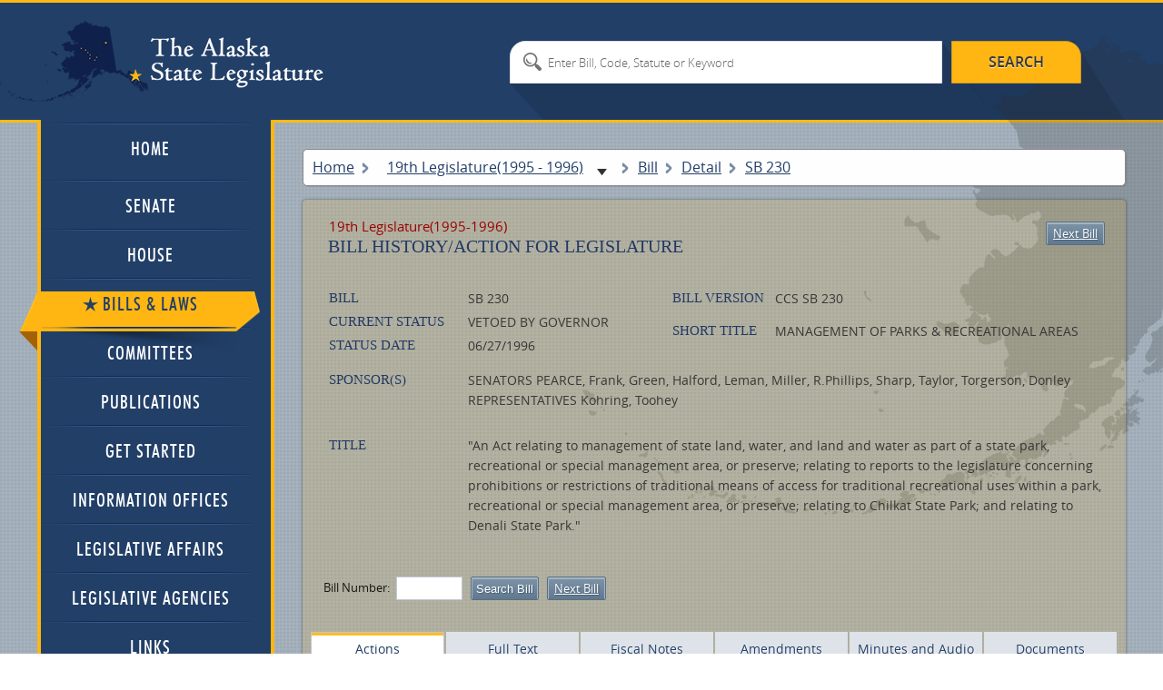

--- FILE ---
content_type: text/html; charset=utf-8
request_url: https://www.akleg.gov/basis/Bill/Detail/19?Root=SB%20230
body_size: 13058
content:

<!DOCTYPE html>
<html>

<head>

	<!-- Google tag (gtag.js) -->
	<script async src="https://www.googletagmanager.com/gtag/js?id=G-ZH7VBQPV80"></script>
	<script>
		window.dataLayer = window.dataLayer || [];
		function gtag() { dataLayer.push(arguments); }
		gtag('js', new Date());

		gtag('config', 'G-ZH7VBQPV80');
	</script>

	<meta http-equiv="Cache-Control" content="no-store" />

	<meta charset="utf-8">

	<meta name="viewport" content="width=device-width, initial-scale=1.0">

	<meta name="format-detection" content="telephone=no">

	<meta http-equiv="X-UA-Compatible" content="IE=edge">

	<title>Alaska State Legislature</title>

	<style type="text/css">@font-face {font-family:Cinzel;font-style:normal;font-weight:400;src:url(/cf-fonts/s/cinzel/5.0.11/latin-ext/400/normal.woff2);unicode-range:U+0100-02AF,U+0304,U+0308,U+0329,U+1E00-1E9F,U+1EF2-1EFF,U+2020,U+20A0-20AB,U+20AD-20CF,U+2113,U+2C60-2C7F,U+A720-A7FF;font-display:swap;}@font-face {font-family:Cinzel;font-style:normal;font-weight:400;src:url(/cf-fonts/s/cinzel/5.0.11/latin/400/normal.woff2);unicode-range:U+0000-00FF,U+0131,U+0152-0153,U+02BB-02BC,U+02C6,U+02DA,U+02DC,U+0304,U+0308,U+0329,U+2000-206F,U+2074,U+20AC,U+2122,U+2191,U+2193,U+2212,U+2215,U+FEFF,U+FFFD;font-display:swap;}@font-face {font-family:Cinzel;font-style:normal;font-weight:700;src:url(/cf-fonts/s/cinzel/5.0.11/latin/700/normal.woff2);unicode-range:U+0000-00FF,U+0131,U+0152-0153,U+02BB-02BC,U+02C6,U+02DA,U+02DC,U+0304,U+0308,U+0329,U+2000-206F,U+2074,U+20AC,U+2122,U+2191,U+2193,U+2212,U+2215,U+FEFF,U+FFFD;font-display:swap;}@font-face {font-family:Cinzel;font-style:normal;font-weight:700;src:url(/cf-fonts/s/cinzel/5.0.11/latin-ext/700/normal.woff2);unicode-range:U+0100-02AF,U+0304,U+0308,U+0329,U+1E00-1E9F,U+1EF2-1EFF,U+2020,U+20A0-20AB,U+20AD-20CF,U+2113,U+2C60-2C7F,U+A720-A7FF;font-display:swap;}@font-face {font-family:Cinzel;font-style:normal;font-weight:900;src:url(/cf-fonts/s/cinzel/5.0.11/latin/900/normal.woff2);unicode-range:U+0000-00FF,U+0131,U+0152-0153,U+02BB-02BC,U+02C6,U+02DA,U+02DC,U+0304,U+0308,U+0329,U+2000-206F,U+2074,U+20AC,U+2122,U+2191,U+2193,U+2212,U+2215,U+FEFF,U+FFFD;font-display:swap;}@font-face {font-family:Cinzel;font-style:normal;font-weight:900;src:url(/cf-fonts/s/cinzel/5.0.11/latin-ext/900/normal.woff2);unicode-range:U+0100-02AF,U+0304,U+0308,U+0329,U+1E00-1E9F,U+1EF2-1EFF,U+2020,U+20A0-20AB,U+20AD-20CF,U+2113,U+2C60-2C7F,U+A720-A7FF;font-display:swap;}</style>

	<link type="text/css" href="//akleg.gov/css/all.css" rel="stylesheet" media="all" />

	<link href="//akleg.gov/css/ui-lightness/jquery-ui-1.10.4.custom.css" rel="stylesheet">

	<script type="text/javascript" src="//ajax.googleapis.com/ajax/libs/jquery/1.8.3/jquery.min.js"></script>

	<script
		type="text/javascript">window.jQuery || document.write('<script src="//akleg.gov/js/jquery-1.8.3.min.js"><\/script>')</script>

	<script type="text/javascript" src="//akleg.gov/js/jquery.main.js"></script>
	<!--[if lt IE 9]><link media="all" rel="stylesheet" href="css/ie.css"><script src="js/ie.js"></script><![endif]-->

	<script src="//akleg.gov/js/jquery.findyourrep-pack.min.js"></script>

	<link rel="stylesheet" href="//akleg.gov/css/jquery.findyourrep.min.css" />

	<link rel="stylesheet" href="//akleg.gov/css/colorbox.css" />

	<link rel="stylesheet" type="text/css" href="//akleg.gov/css/print.css" media="print" />

	<script src="//akleg.gov/js/jquery.colorbox.js" type="text/javascript"></script>

	<script>
		if ((navigator.userAgent.indexOf('iPhone') != -1) || (navigator.userAgent.indexOf('iPod') != -1) || (navigator.userAgent.indexOf('iPad') != -1)) {
			////cdn.akleg.gov:1935/live/_definst_/mp4:< ?=$stream['Name']? >/playlist.m3u8';
		}
		else {
			$(document).ready(function () {
				//Examples of how to assign the Colorbox event to elements
				$(".iframe").colorbox({ iframe: true, escKey: true, width: "720px", height: "450px" });
				$('#cboxTitle').remove();
			});
		}
	</script>

	<script>
		$(".FYR").findYourRep({
			apikey: '34b4a0c2252b4a8582140cc55bd4c874',
			apis: "openstates",
			title: 'WHO REPRESENTS ME?',
			text: 'Enter address and zip code',
			action: 'FIND'
		});
	</script>

	<script type="text/javascript">
		var _gaq = _gaq || [];
		_gaq.push(['_setAccount', 'UA-17647732-1']);
		_gaq.push(['_trackPageview']);

		(function () {
			var ga = document.createElement('script'); ga.type = 'text/javascript'; ga.async = true;
			ga.src = ('https:' == document.location.protocol ? 'https://ssl' : '//www') + '.google-analytics.com/ga.js';
			var s = document.getElementsByTagName('script')[0]; s.parentNode.insertBefore(ga, s);
		})();
	</script>

</head>


<body>
	<div id="overlay" style="display:none;position:absolute;background-color:white;top:0px;left:200px;">

	</div>
	<div class="wrapper-holder">

		<div id="wrapper">
			<header id="header">
				<div class="header-holder">
					<strong class="logo"><a href="//w3.akleg.gov/index.php">The Alaska State
							Legislature</a></strong>
					<form action="/basis/Search" method="get" class="destop search-form">
						<fieldset>
							<input type="submit" value="search">
							<input type="hidden" name="session" value="19" />
							<div class="text-holder">
								<div class="text">
									<input type="search" name="search" id="searchinput"
										placeholder="Enter Bill, Code, Statute or Keyword">
								</div>
							</div>
						</fieldset>
					</form>
				</div>
			</header>
			<div id="main">
				<div class="main-frame">
					<div class="main-holder">
						<form action="#" class="main-nav search-form">
							<fieldset>
								<nav>
									<a class="opener" href="//akleg.gov/index.php">menu</a>
									<ul id="nav">
										<li>
											<div class="has-drop">
												<a class="opener-drop" href="//akleg.gov/index.php">
													<span>Home</span>
													<em class="arrow-left"></em>
													<em class="arrow-right"></em>
												</a>
											</div>
										</li>
										<li>
											<div>
												<a href="//akleg.gov/senate.php">
													<span>Senate</span>
													<em class="arrow-left"></em>
													<em class="arrow-right"></em>
												</a>
												<div class="drop">
													<ul>
														<li class="drop-multi-drop">
															<div>
																<a class="opener-multi" href="//akleg.gov/senate.php">
																	<span>Current Members</span>
																	<em class="arrow-left"></em>
																	<em class="arrow-right"></em>
																</a>
															</div>
														</li>
														<li>
															<div>
																<a href="/basis/mbr_info.asp?session=all">
																	<span>Past Members</span>
																	<em class="arrow-left"></em>
																	<em class="arrow-right"></em>
																</a>
																<div class="multi-drop">
																	<ul>
																		<li>
																			<div>
																				<a
																					href="/basis/mbr_info.asp?session=19">
																					<span>By Session</span>
																					<em class="arrow-left"></em>
																					<em class="arrow-right"></em>
																				</a>
																			</div>
																		</li>
																		<li>
																			<div>
																				<a
																					href="/basis/mbr_info.asp?session=all">
																					<span>Alphabetical</span>
																					<em class="arrow-left"></em>
																					<em class="arrow-right"></em>
																				</a>
																			</div>
																		</li>
																	</ul>
																</div>
															</div>
														</li>
													</ul>
												</div>
											</div>
										</li>
										<li>
											<div>
												<a href="//akleg.gov/house.php">
													<span>House</span>
													<em class="arrow-left"></em>
													<em class="arrow-right"></em>
												</a>
												<div class="drop">
													<ul>
														<li>
															<div>
																<a href="//akleg.gov/house.php">
																	<span>Current Members</span>
																	<em class="arrow-left"></em>
																	<em class="arrow-right"></em>
																</a>
															</div>
														</li>
														<li>
															<div>
																<a href="/basis/mbr_info.asp?session=all">
																	<span>Past Members</span>
																	<em class="arrow-left"></em>
																	<em class="arrow-right"></em>
																</a>
																<div class="multi-drop">
																	<ul>
																		<li>
																			<div>
																				<a
																					href="/basis/mbr_info.asp?session=19">
																					<span>By Session</span>
																					<em class="arrow-left"></em>
																					<em class="arrow-right"></em>
																				</a>
																			</div>
																		</li>
																		<li>
																			<div>
																				<a
																					href="/basis/mbr_info.asp?session=all">
																					<span>Alphabetical</span>
																					<em class="arrow-left"></em>
																					<em class="arrow-right"></em>
																				</a>
																			</div>
																		</li>
																	</ul>
																</div>
															</div>
														</li>
													</ul>
												</div>
											</div>
										</li>
										<li>
											<div class="active">
												<a href="/basis/Home/BillsandLaws">
													<span>Bills &amp; Laws</span>
													<em class="arrow-left"></em>
													<em class="arrow-right"></em>
												</a>
												<div class="drop">
													<ul>


														<li class="drop-multi-drop">
															<div>
																<a class="opener-multi" href="/basis/Home/Bill">
																	<span>Bills</span>
																	<em class="arrow-left"></em>
																	<em class="arrow-right"></em>
																</a>
																<div class="multi-drop">

																	<ul>

																		<li>
																			<div>
																				<a
																					href="/basis/Bill/Range/19?bill1=&bill2=">
																					<span>All Introduced</span>
																					<em class="arrow-left"></em>
																					<em class="arrow-right"></em>
																				</a>
																			</div>
																		</li>

																		<li>
																			<div>
																				<a
																					href="/basis/Bill/ActionsByDate/19">
																					<span>Actions by Date</span>
																					<em class="arrow-left"></em>
																					<em class="arrow-right"></em>
																				</a>
																			</div>
																		</li>
																		<li>
																			<div>
																				<a
																					href="/basis/Bill/AwaitActions/19">
																					<span>Awaiting Actions</span>
																					<em class="arrow-left"></em>
																					<em class="arrow-right"></em>
																				</a>
																			</div>
																		</li>

																		<li>
																			<div>
																				<a
																					href="/basis/Bill/Conference/19">
																					<span>Bills sent to Conf
																						Committee</span>
																					<em class="arrow-left"></em>
																					<em class="arrow-right"></em>
																				</a>
																			</div>
																		</li>
																		<li>
																			<div>
																				<a href="/basis/committee/">
																					<span>Bills in Committee</span>
																					<em class="arrow-left"></em>
																					<em class="arrow-right"></em>
																				</a>
																			</div>
																		</li>
																		<li>
																			<div>
																				<a
																					href="/basis/Bill/Vetos/19">
																					<span>Governor's Vetoes</span>
																					<em class="arrow-left"></em>
																					<em class="arrow-right"></em>
																				</a>
																			</div>
																		</li>
																		<li>
																			<div>
																				<a
																					href="/basis/Bill/Passed/19">
																					<span>Passed Legislation</span>
																					<em class="arrow-left"></em>
																					<em class="arrow-right"></em>
																				</a>
																			</div>
																		</li>
																		<li>
																			<div>
																				<a
																					href="/basis/Bill/Prefile/19">
																					<span>Prefile Bill Summary</span>
																					<em class="arrow-left"></em>
																					<em class="arrow-right"></em>
																				</a>
																			</div>
																		</li>
																		<li>
																			<div>
																				<a
																					href="/basis/Bill/Requestors/19">
																					<span>Requestor Summary</span>
																					<em class="arrow-left"></em>
																					<em class="arrow-right"></em>
																				</a>
																			</div>
																		</li>
																		<li>
																			<div>
																				<a
																					href="/basis/Bill/Stats/19">
																					<span>Statistics</span>
																					<em class="arrow-left"></em>
																					<em class="arrow-right"></em>
																				</a>
																			</div>
																		</li>
																		<li>
																			<div>
																				<a
																					href="/basis/Bill/Sponsors/19">
																					<span>Sponsor Summary</span>
																					<em class="arrow-left"></em>
																					<em class="arrow-right"></em>
																				</a>
																			</div>
																		</li>
																		<li>
																			<div>
																				<a
																					href="/basis/Bill/Subjects/19">
																					<span>Subject Summary</span>
																					<em class="arrow-left"></em>
																					<em class="arrow-right"></em>
																				</a>
																			</div>
																		</li>
																	</ul>
																</div>
															</div>
														</li>
														<li>
															<div>
																<a href="/basis/Home/Law">
																	<span>Laws</span>
																	<em class="arrow-left"></em>
																	<em class="arrow-right"></em>
																</a>
																<div class="multi-drop">
																	<ul>
																		<li>
																			<div>
																				<a
																					href="//ltgov.alaska.gov/services/alaskas-constitution/">
																					<span>Constitution</span>
																					<em class="arrow-left"></em>
																					<em class="arrow-right"></em>
																				</a>
																			</div>
																		</li>
																		<li>
																			<div>
																				<a
																					href="//akleg.gov/pages/constitutional_convention.php">
																					<span>Constitutional Convention
																						Files</span>
																					<em class="arrow-left"></em>
																					<em class="arrow-right"></em>
																				</a>
																			</div>
																		</li>
																		<li>
																			<div>
																				<a
																					href="//www.akleg.gov/basis/statutes.asp">
																					<span>Statutes</span>
																					<em class="arrow-left"></em>
																					<em class="arrow-right"></em>
																				</a>
																			</div>
																		</li>
																		<li>
																			<div>
																				<a
																					href="/basis/Law/EO/19">
																					<span>Executive Orders -
																						Current</span>
																					<em class="arrow-left"></em>
																					<em class="arrow-right"></em>
																				</a>
																			</div>
																		</li>
																		<li>
																			<div>
																				<a
																					href="/basis/folioproxy.asp?url=//wwwjnu03.akleg.org/cgi-bin/folioisa.dll/exor">
																					<span>Executive Orders -
																						Historical</span>
																					<em class="arrow-left"></em>
																					<em class="arrow-right"></em>
																				</a>
																			</div>
																		</li>
																		<li>
																			<div>
																				<a href="/basis/aac.asp">
																					<span>Administrative Code</span>
																					<em class="arrow-left"></em>
																					<em class="arrow-right"></em>
																				</a>
																			</div>
																		</li>
																	</ul>
																</div>
															</div>
														</li>
														<li>
															<div>
																<a href="/basis/Journal/Find/19">
																	<span>Journals</span>
																	<em class="arrow-left"></em>
																	<em class="arrow-right"></em>
																</a>
															</div>
														</li>
														<li>
															<div>
																<a href="#">
																	<span>Session Laws & Resolves</span>
																	<em class="arrow-left"></em>
																	<em class="arrow-right"></em>
																</a>
																<div class="multi-drop">
																	<ul>
																		<li>
																			<div>
																				<a
																					href="/basis/Bill/Passed/19?sel=13">
																					<span>Session Laws & Resolves
																						1995</span>
																					<em class="arrow-left"></em>
																					<em class="arrow-right"></em>
																				</a>
																			</div>
																		</li>
																		<li>
																			<div>
																				<a
																					href="/basis/Bill/Passed/19?sel=14">
																					<span>Session Laws & Resolves
																						1996</span>
																					<em class="arrow-left"></em>
																					<em class="arrow-right"></em>
																				</a>
																			</div>
																		</li>
																		<li>
																			<div>
																				<a
																					href="/basis/folioproxy.asp?url=//wwwjnu03.akleg.org/cgi-bin/folioisa.dll/slpr">
																					<span>1981 - Previous Year Session
																						Law</span>
																					<em class="arrow-left"></em>
																					<em class="arrow-right"></em>
																				</a>
																			</div>
																		</li>
																		<li>
																			<div>
																				<a
																					href="/basis/folioproxy.asp?url=//wwwjnu03.akleg.org/cgi-bin/folioisa.dll/lrpr">
																					<span>1983 - Previous Year
																						Legislative Resolves</span>
																					<em class="arrow-left"></em>
																					<em class="arrow-right"></em>
																				</a>
																			</div>
																		</li>
																	</ul>
																</div>
															</div>
														</li>
														<li>
															<div>
																<a href="/basis/Home/Tool">
																	<span>Tools</span>
																	<em class="arrow-left"></em>
																	<em class="arrow-right"></em>
																</a>
																<div class="multi-drop">
																	<ul>
																		<li>
																			<div>
																				<a
																					href="/basis/Statutes/Sirs/19">
																					<span>Statute Information Retrieval
																						System</span>
																				</a>
																			</div>
																		</li>
																		<li>
																			<div>
																				<a
																					href="/basis/btmf_login.asp?session=19">
																					<span>Bill Tracking Management
																						Facility</span>
																				</a>
																			</div>
																		</li>
																	</ul>
																</div>
															</div>
														</li>
														<li>
															<div>
																<a href="/basis/Home/Archive">
																	<span>Past Legislatures (Archives)</span>
																	<em class="arrow-left"></em>
																	<em class="arrow-right"></em>
																</a>
															</div>
														</li>
													</ul>
												</div>
											</div>
										</li>
										<li>
											<div>
												<a href="/basis/Committee/">
													<span>Committees</span>
													<em class="arrow-left"></em>
													<em class="arrow-right"></em>
												</a>
												<div class="drop">
													<ul>
														<li class="drop-multi-drop">
															<div>
																<a class="opener-multi" href="/index.php?tab2#tab2">
																	<span>Hearing Schedule</span>
																	<em class="arrow-left"></em>
																	<em class="arrow-right"></em>
																</a>
															</div>
														</li>
														<li>
															<div>
																<a href="/basis/Committee/?tab0#tabCom0">
																	<span>Standing Committees</span>
																	<em class="arrow-left"></em>
																	<em class="arrow-right"></em>
																</a>
															</div>
														</li>
														<li>
															<div>
																<a href="/basis/Committee/?tab4#tabCom4">
																	<span>Finance Committees</span>
																	<em class="arrow-left"></em>
																	<em class="arrow-right"></em>
																</a>
															</div>
														</li>
														<li>
															<div>
																<a href="/basis/Committee/?tab1#tabCom1">
																	<span>Special Committees</span>
																	<em class="arrow-left"></em>
																	<em class="arrow-right"></em>
																</a>
															</div>
														</li>
														<li>
															<div>
																<a href="/basis/Committee/?tab3#tabCom3">
																	<span>Joint Committees</span>
																	<em class="arrow-left"></em>
																	<em class="arrow-right"></em>
																</a>
															</div>
														</li>
														<li>
															<div>
																<a href="/basis/Committee/?tab5#tabCom5">
																	<span>Conference Committees</span>
																	<em class="arrow-left"></em>
																	<em class="arrow-right"></em>
																</a>
															</div>
														</li>
														<li>
															<div>
																<a href="/basis/Committee/?tab2#tabCom2">
																	<span>Other Committees</span>
																	<em class="arrow-left"></em>
																	<em class="arrow-right"></em>
																</a>
															</div>
														</li>
														<li>
															<div>
																<a href="//akleg.gov/index.php?tab4#tab4">
																	<span>Minutes</span>
																	<em class="arrow-left"></em>
																	<em class="arrow-right"></em>
																</a>
															</div>
														</li>
													</ul>
												</div>
											</div>
										</li>
										<li>
											<div>
												<a href="//akleg.gov/publications.php">
													<span>Publications</span>
													<em class="arrow-left"></em>
													<em class="arrow-right"></em>
												</a>
											</div>
										</li>
										<li>
											<div>
												<a href="//akleg.gov/start.php">
													<span>Get Started</span>
													<em class="arrow-left"></em>
													<em class="arrow-right"></em>
												</a>
											</div>
										</li>
										<li>
											<div>
												<a href="//akleg.gov/lios.php">
													<span>Information Offices</span>
													<em class="arrow-left"></em>
													<em class="arrow-right"></em>
												</a>
											</div>
										</li>
										<li>
											<div>
												<a href="//akleg.gov/legaffairs.php">
													<span>Legislative Affairs</span>
													<em class="arrow-left"></em>
													<em class="arrow-right"></em>
												</a>
											</div>
										</li>
										<li>
											<div>
												<a href="//akleg.gov/agencies.php">
													<span>Legislative Agencies</span>
													<em class="arrow-left"></em>
													<em class="arrow-right"></em>
												</a>
											</div>
										</li>
										<li>
											<div>
												<a href="//akleg.gov/links.php">
													<span>Links</span>
													<em class="arrow-left"></em>
													<em class="arrow-right"></em>
												</a>
												<div class="drop">
													<ul>
														<li class="drop-multi-drop">
															<div>
																<a class="opener-multi"
																	href="//akleg.gov/links.php?links=leg">
																	<span>Legislative Branch</span>
																	<em class="arrow-left"></em>
																	<em class="arrow-right"></em>
																</a>
															</div>
														</li>
														<li class="drop-multi-drop">
															<div>
																<a class="opener-multi"
																	href="//akleg.gov/links.php?links=exec">
																	<span>Executive Branch</span>
																	<em class="arrow-left"></em>
																	<em class="arrow-right"></em>
																</a>
															</div>
														</li>
														<li>
															<div>
																<a href="//akleg.gov/links.php?links=jud">
																	<span>Judicial Branch</span>
																	<em class="arrow-left"></em>
																	<em class="arrow-right"></em>
																</a>
															</div>
														</li>
														<li>
															<div>
																<a href="//akleg.gov/links.php?links=fed">
																	<span>Alaska Delegation</span>
																	<em class="arrow-left"></em>
																	<em class="arrow-right"></em>
																</a>
															</div>
														</li>
													</ul>
												</div>
											</div>
										</li>
									</ul>
								</nav>




								<input class="mobile" type="submit" value="search">
								<div class="mobile text-holder">
									<div class="text">
										<input type="search" placeholder="search">
									</div>
								</div>
							</fieldset>
						</form>




						


						
						
						

    <style>
        .committeeAction{display:none;}
        .Merrors a {text-decoration:none;font-weight:bold;text-transform:uppercase;text-align:left;margin:0px;padding:0px;}
        .Merrors  td, .Merrors + tr td {
           
            margin: 0px;
            padding: 0px;
        }
       
    </style>
            <script>
                function toggleActions(e) {
                    e = e || window.event;
                    var button = e.target || e.srcElement;
                    el = $(button);
                    if (el.val() == "Display Committee Actions") {
                        $(".committeeAction").show();
                        el.val("Hide Committee Actions");
                        document.cookie = "showComActions=Yes";
                    }
                    else {
                        $(".committeeAction").hide();
                        el.val("Display Committee Actions");
                        document.cookie = "showComActions=No";
                    }
                }
            </script>
            <div id="content">
                
    <style>

    </style>
    <ul class="breadcrumbs">
        <li><a href="/">Home</a></li>

        <li style="width:260px;height:19px;border:none;">
            <span class="breadcrumbDynamic">
                <select onchange="changeSession()" name="sessionSelect" id="sessionSelect">
                        <option value="34" >
                            34th Legislature(2025 - 2026)
                        </option>
                        <option value="33" >
                            33rd Legislature(2023 - 2024)
                        </option>
                        <option value="32" >
                            32nd Legislature(2021 - 2022)
                        </option>
                        <option value="31" >
                            31st Legislature(2019 - 2020)
                        </option>
                        <option value="30" >
                            30th Legislature(2017 - 2018)
                        </option>
                        <option value="29" >
                            29th Legislature(2015 - 2016)
                        </option>
                        <option value="28" >
                            28th Legislature(2013 - 2014)
                        </option>
                        <option value="27" >
                            27th Legislature(2011 - 2012)
                        </option>
                        <option value="26" >
                            26th Legislature(2009 - 2010)
                        </option>
                        <option value="25" >
                            25th Legislature(2007 - 2008)
                        </option>
                        <option value="24" >
                            24th Legislature(2005 - 2006)
                        </option>
                        <option value="23" >
                            23rd Legislature(2003 - 2004)
                        </option>
                        <option value="22" >
                            22nd Legislature(2001 - 2002)
                        </option>
                        <option value="21" >
                            21st Legislature(1999 - 2000)
                        </option>
                        <option value="20" >
                            20th Legislature(1997 - 1998)
                        </option>
                        <option value="19"   selected>
                            19th Legislature(1995 - 1996)
                        </option>
                        <option value="18" >
                            18th Legislature(1993 - 1994)
                        </option>
                </select>
            </span>
        </li>
        <li style="height:19px;border:none;">
            <span class="breadcrumbDynamic">
                Bill 
            </span>
        </li>
        <li><span class="breadcrumbDynamic">Detail</span></li>
        <li><span>SB 230</span></li>
        <li><span id="BCtab"></span></li>
    </ul>
    <script>
        var intSess = "19";
        function changeSession() {
            session = $("#sessionSelect").val();
            document.cookie = "legislature=" + session;

            location.href = document.URL.replace(intSess, parseInt(session));
        }
    </script>

                <div class="content-page style"   style="background: rgba(255,182,18,.15);"}>
                    

<div class="heading-container">
    <em class="date oldSess">19th Legislature(1995-1996)</em>
    <h1>Bill History/Action for Legislature</h1>
<a class="btn-bill" href="/basis/Bill/Detail/19?Root=SB 231">Next Bill</a></div>

                    <div class="information-holder" style="margin-bottom:12px;">
                        <ul class="information">
                            <li>
                                <span>Bill </span>
                                <strong>SB 230 </strong>
                            </li>

                            <li>
                                <span>Current Status </span>
                                <strong>VETOED BY GOVERNOR</strong>

                            </li>
                            <li>
                                <span>Status Date </span>
                                <strong>06/27/1996</strong>
                            </li>


                        </ul>
                        <ul class="information">
                            <li>
                                <span>Bill Version</span>
                                <strong>CCS SB 230</strong>
                            </li>
                            <li>
                                <span>Short Title </span>
                                <strong>MANAGEMENT OF PARKS &amp; RECREATIONAL AREAS</strong>
                            </li>

                        </ul>
                    </div>
                    <div class="information-holder">
                        <ul class="information" style="width:100%">
                            <li>
                                <span>Sponsor(S) </span>

                                <strong> SENATORS PEARCE, Frank, Green, Halford, Leman, Miller, R.Phillips, Sharp, Taylor, Torgerson, Donley<BR>
REPRESENTATIVES Kohring, Toohey<BR>
 </strong><br />
                            </li>

                            <li>
                                <span>Title</span>
                                <strong> &quot;An Act relating to management of state land, water, and land and water as part of a state park, recreational or special management area, or preserve; relating to reports to the legislature concerning prohibitions or restrictions of traditional means of access for traditional recreational uses within a park, recreational or special management area, or preserve; relating to Chilkat State Park; and relating to Denali State Park.&quot;</strong>
                            </li>
                        </ul>
                           </div>

                    <form method="get" class="number-row style">
                        <fieldset>
                            <label for="lab01">Bill Number:</label>
                            <input id="lab01" name="Root" type="text" placeholder="">
                            <input type="submit" value="Search Bill">
                            <a class="btn-bill" href="/basis/Bill/Detail/19?Root=SB 231">Next Bill</a>
                            <ul class="btn-bar">
                                <li></li>


                </ul >


            </fieldset >


        </form >

                    
                    <ul class="tabs">
                        <li><a class="active" href="#tab6_4">Actions</a></li>
                        <li><a href="#tab1_4">Full Text</a></li>
                        <li><a href="#tab2_4">Fiscal Notes</a></li>
                        <li><a href="#tab3_4">Amendments</a></li>
                        <li><a href="#tab4_4"><nobr>Minutes and Audio</nobr></a></li>
                        <li><a href="#tab5_4">Documents</a></li>
                       
                    </ul>
                    <div class="tabs-content">
                        <div class="fulltext" id="tab1_4">
                            
                            <table class="table">
                                <tr class="caption">
                                    <td colspan="3" class="uppercase">Full Text of SB 230</td>
                                    <td>Intro/ Offered</td>
                                    <td colspan="2">Passed</td>
                                </tr>
                                <tr>
                                    <th>Version</th>
                                    <th>Amended Name</th>
                                    <th>PDF</th>
                                    <th>Date</th>
                                    <th>House</th>
                                    <th>Senate</th>
                                </tr>
                                <tbody>

                                        <tr>
                                            <td data-label="Version"><span><a href="/basis/Bill/Text/19?Hsid=SB0230A">SB0230A</a></span></td>
                                            <td data-label="Amended Name"><span class="blue">SB 230</span></td>
                                            <td data-label="PDF">

                                                <span>
<a class="pdf" href="https://www.akleg.gov/PDF/19/Bills/SB0230A.PDF">pdf</a>
                                                </span>
                                            </td>
                                            <td data-label="Date"><span class="blue"><time datetime="1996-01-22">        <time datetime="1/22/1996 12:00:00 AM">01/22/1996</time>
</time></span></td>
                                            <td data-label="House"><span class="blue"><time> <time></time></time></span></td>
                                            <td data-label="Senate"><span class="blue"><time> <time></time></time></span></td>
                                        </tr>
                                        <tr>
                                            <td data-label="Version"><span><a href="/basis/Bill/Text/19?Hsid=SB0230B">SB0230B</a></span></td>
                                            <td data-label="Amended Name"><span class="blue">CSSB 230(RES)</span></td>
                                            <td data-label="PDF">

                                                <span>
<a class="pdf" href="https://www.akleg.gov/PDF/19/Bills/SB0230B.PDF">pdf</a>
                                                </span>
                                            </td>
                                            <td data-label="Date"><span class="blue"><time datetime="1996-03-14">        <time datetime="3/14/1996 12:00:00 AM">03/14/1996</time>
</time></span></td>
                                            <td data-label="House"><span class="blue"><time> <time></time></time></span></td>
                                            <td data-label="Senate"><span class="blue"><time> <time></time></time></span></td>
                                        </tr>
                                        <tr>
                                            <td data-label="Version"><span><a href="/basis/Bill/Text/19?Hsid=SB0230C">SB0230C</a></span></td>
                                            <td data-label="Amended Name"><span class="blue">CSSB 230(FIN)</span></td>
                                            <td data-label="PDF">

                                                <span>
<a class="pdf" href="https://www.akleg.gov/PDF/19/Bills/SB0230C.PDF">pdf</a>
                                                </span>
                                            </td>
                                            <td data-label="Date"><span class="blue"><time datetime="1996-03-28">        <time datetime="3/28/1996 12:00:00 AM">03/28/1996</time>
</time></span></td>
                                            <td data-label="House"><span class="blue"><time> <time></time></time></span></td>
                                            <td data-label="Senate"><span class="blue"><time datetime="1996-04-02">        <time datetime="4/2/1996 12:00:00 AM">04/02/1996</time>
</time></span></td>
                                        </tr>
                                        <tr>
                                            <td data-label="Version"><span><a href="/basis/Bill/Text/19?Hsid=SB0230D">SB0230D</a></span></td>
                                            <td data-label="Amended Name"><span class="blue">HCS CSSB 230(FIN)</span></td>
                                            <td data-label="PDF">

                                                <span>
<a class="pdf" href="https://www.akleg.gov/PDF/19/Bills/SB0230D.PDF">pdf</a>
                                                </span>
                                            </td>
                                            <td data-label="Date"><span class="blue"><time datetime="1996-04-24">        <time datetime="4/24/1996 12:00:00 AM">04/24/1996</time>
</time></span></td>
                                            <td data-label="House"><span class="blue"><time> <time></time></time></span></td>
                                            <td data-label="Senate"><span class="blue"><time> <time></time></time></span></td>
                                        </tr>
                                        <tr>
                                            <td data-label="Version"><span><a href="/basis/Bill/Text/19?Hsid=SB0230E">SB0230E</a></span></td>
                                            <td data-label="Amended Name"><span class="blue">HCS CSSB 230(FIN) AM H</span></td>
                                            <td data-label="PDF">

                                                <span>
<a class="pdf" href="https://www.akleg.gov/PDF/19/Bills/SB0230E.PDF">pdf</a>
                                                </span>
                                            </td>
                                            <td data-label="Date"><span class="blue"><time datetime="1996-05-03">        <time datetime="5/3/1996 12:00:00 AM">05/03/1996</time>
</time></span></td>
                                            <td data-label="House"><span class="blue"><time datetime="1996-05-04">        <time datetime="5/4/1996 12:00:00 AM">05/04/1996</time>
</time></span></td>
                                            <td data-label="Senate"><span class="blue"><time> <time></time></time></span></td>
                                        </tr>
                                        <tr>
                                            <td data-label="Version"><span><a href="/basis/Bill/Text/19?Hsid=SB0230F">SB0230F</a></span></td>
                                            <td data-label="Amended Name"><span class="blue">CCS SB 230</span></td>
                                            <td data-label="PDF">

                                                <span>
<a class="pdf" href="https://www.akleg.gov/PDF/19/Bills/SB0230F.PDF">pdf</a>
                                                </span>
                                            </td>
                                            <td data-label="Date"><span class="blue"><time datetime="1996-05-06">        <time datetime="5/6/1996 12:00:00 AM">05/06/1996</time>
</time></span></td>
                                            <td data-label="House"><span class="blue"><time datetime="1996-05-06">        <time datetime="5/6/1996 12:00:00 AM">05/06/1996</time>
</time></span></td>
                                            <td data-label="Senate"><span class="blue"><time datetime="1996-05-06">        <time datetime="5/6/1996 12:00:00 AM">05/06/1996</time>
</time></span></td>
                                        </tr>




                                            <tr>
                                                <td></td>
                                                <td>
                                                    <a href='/basis/Journal/Pages/19?Chamber=S&Bill=SB 230&Page=04421#4421'>VETOED BY GOVERNOR 6/27/96</a>;
                                                </td>
                                            </tr>
                                </tbody>
                            </table>
                        </div>
                        
                        <div id="tab2_4" class="fiscalnotes">
                            <h2>Fiscal Action Summary</h2>
                            <table class="table" style="table-layout:auto;">
                                <tr class="caption">
                                    <td colspan="4" class="blue">SB 230</td>
                                    <td colspan="3">Published</td>
                                </tr>
                                <tr>
                                    <th style="width:115px">Fiscal Note</th>
                                    <th style="width:150px">Preparer</th>
                                    <th style="width:75px">Date</th>
                                    <th style="width:25px">Chamber</th>
                                    <th style="width:55px">Fiscal Impact</th>
                                    <th>Cmte Report</th>
                                    <th>Approp Bill</th>
                                </tr>
                                <tbody>

</tbody>
                            </table>
                        </div>
                        <div id="tab3_4" class="amendments">
                            <h2>Bill Amendments Summary</h2>
                            <ul class="information">
                                <li>
                                    <span>Bill <span>:</span></span>
                                    <strong>SB 230</strong>
                                </li>
                            </ul>
                            <p>Amendments that are adopted are incorporated into the next version of the bill. <br />PDF versions of the amendment may have slight variations from the Journal entry. The Journal should be considered the authoritative version.</p>
                            <table class="table">
                                <tr class="caption">
                                    <td></td>
                                    <td></td>
                                    <td></td>
                                    <td>Action</td>
                                    <td>Journal</td>
                                </tr>
                                <tr>
                                    <th>Amendment</th>
                                    <th>Chamber</th>
                                    <th>Action</th>
                                    <th>Date</th>
                                    <th>Page</th>
                                    <th>PDF</th>
                                </tr>
                                <tbody>


                                </tbody>
                            </table>
                        </div>
                        <div id="tab4_4" class="minutes">
                            <h2>House and Senate Minutes/Recordings</h2>
                            <ul class="information">
                                <li>
                                    <span>Bill <span>:</span></span>
                                    <strong>SB 230</strong>
                                </li>
                                <li>
                                </li>
                            </ul>
                            
<table class="table">
    <tbody>
        <tr>
            <th>
                Meeting Date
            </th>
            <th>
                Start Time
            </th>
            <th>
                Title
            </th>
            <th colspan="2">
                Meeting Details
            </th>
        </tr>
            <tr>
                <td class="col01">4/23/1996</td>
                <td class="col02">1:45 PM</td>
                <td class="col03">HOUSE FIN</td>
                <td class="col04">
<a href="http://www.akleg.gov/basis/Meeting/Detail?Meeting=HFIN 1996-04-23 13:45:00">Minutes</a>                </td>
                <td class="col05">
                </td>

            </tr>
            <tr>
                <td class="col01">4/12/1996</td>
                <td class="col02">8:09 AM</td>
                <td class="col03">HOUSE RES</td>
                <td class="col04">
<a href="http://www.akleg.gov/basis/Meeting/Detail?Meeting=HRES 1996-04-12 08:09:00">Minutes</a>                </td>
                <td class="col05">
                </td>

            </tr>
            <tr>
                <td class="col01">3/29/1996</td>
                <td class="col02">12:08 PM</td>
                <td class="col03">SENATE RLS</td>
                <td class="col04">
<a href="http://www.akleg.gov/basis/Meeting/Detail?Meeting=SRLS 1996-03-29 12:08:00">Minutes</a>                </td>
                <td class="col05">
                </td>

            </tr>
            <tr>
                <td class="col01">3/27/1996</td>
                <td class="col02">1:50 PM</td>
                <td class="col03">SENATE FIN</td>
                <td class="col04">
<a href="http://www.akleg.gov/basis/Meeting/Detail?Meeting=SFIN 1996-03-27 13:50:00">Minutes</a>                </td>
                <td class="col05">
                </td>

            </tr>
            <tr>
                <td class="col01">3/13/1996</td>
                <td class="col02">3:50 PM</td>
                <td class="col03">SENATE RES</td>
                <td class="col04">
<a href="http://www.akleg.gov/basis/Meeting/Detail?Meeting=SRES 1996-03-13 15:50:00">Minutes</a>                </td>
                <td class="col05">
                </td>

            </tr>
            <tr>
                <td class="col01">2/12/1996</td>
                <td class="col02">3:36 PM</td>
                <td class="col03">SENATE RES</td>
                <td class="col04">
<a href="http://www.akleg.gov/basis/Meeting/Detail?Meeting=SRES 1996-02-12 15:36:00">Minutes</a>                </td>
                <td class="col05">
                </td>

            </tr>
            <tr>
                <td class="col01">2/9/1996</td>
                <td class="col02">3:30 PM</td>
                <td class="col03">SENATE RES</td>
                <td class="col04">
<a href="http://www.akleg.gov/basis/Meeting/Detail?Meeting=SRES 1996-02-09 15:30:00">Minutes</a>                </td>
                <td class="col05">
                </td>

            </tr>
    </tbody>
</table>


                        </div>
                        <div id="tab5_4" class="documents">
                            <h2>Documents for Bill SB 230 19th Legislature</h2>

                            <p>Additional documents may be added - continue to check back. </p>
                            <table class="table">
    <tr>
        <th class="DocName">Document Name</th>

        <th class="time-col">Date/Time</th>
        <th class="subject">Subjects</th>
    </tr>
    <tbody>


    </tbody>
</table>
                        </div>
                       

                        <div id="tab6_4" class="actions">
                            <span style="float:right;margin:5px;padding:5px;"><input type=button onclick="toggleActions();" value="Display Committee Actions" /></span>
                            <table class="table">
                                <tr>
                                    <th width="80px">Jrn Date</th>
                                    <th width="60px">Jrn Page</th>
                                    <th>Text</th>
                                </tr>
                                <tbody>

                                        <tr class="floorAction" style="cursor:pointer">
                                            <td><time data-label=" date" datetime="1996-01-22">1/22/1996</time></td>
                                                <td><span data-label="Page" class="text"><a href='/basis/Journal/Pages/19?Chamber=S&Bill=SB 230&Page=02198#2198'>2198</a></span></td>
                                            <td style="text-align:left"><span data-label="Text" class="text">(S) READ THE FIRST TIME - REFERRAL(S)</span></td>
                                        </tr>
                                        <tr class="floorAction" style="cursor:pointer">
                                            <td><time data-label=" date" datetime="1996-01-22">1/22/1996</time></td>
                                                <td><span data-label="Page" class="text"><a href='/basis/Journal/Pages/19?Chamber=S&Bill=SB 230&Page=02198#2198'>2198</a></span></td>
                                            <td style="text-align:left"><span data-label="Text" class="text">(S) RESOURCES</span></td>
                                        </tr>
                                        <tr class="floorAction" style="cursor:pointer">
                                            <td><time data-label=" date" datetime="1996-01-31">1/31/1996</time></td>
                                                <td><span data-label="Page" class="text"><a href='/basis/Journal/Pages/19?Chamber=S&Bill=SB 230&Page=02267#2267'>2267</a></span></td>
                                            <td style="text-align:left"><span data-label="Text" class="text">(S) COSPONSOR(S):   DONLEY</span></td>
                                        </tr>
                                        <tr class="committeeAction" style="cursor:pointer">
                                            <td><time data-label=" date" datetime="1996-02-09">2/9/1996</time></td>
                                                <td>
                                                    <a name="1996-02-09SRES"></a>
                                                    <span data-label="Page" class="text"><a href='/basis/Meeting/Detail/?Meeting=SRES 1996-02-09 15:30:00&Bill=SB 230'>Min</a></span>
                                                </td>
                                            <td style="text-align:left"><span data-label="Text" class="text">(S) Minutes (SRES)</span></td>
                                        </tr>
                                        <tr class="committeeAction" style="cursor:pointer">
                                            <td><time data-label=" date" datetime="1996-02-09">2/9/1996</time></td>
                                                <td>
                                                    <span data-label="Page" class="text"><a href='/basis/Meeting/Detail/?Meeting=SRES 1996-02-09 15:30:00&Bill=SB 230'>Text</a></span>
                                                </td>
                                            <td style="text-align:left"><span data-label="Text" class="text">(S) RESOURCES at 03:30 PM BUTROVICH ROOM 205</span></td>
                                        </tr>
                                        <tr class="committeeAction" style="cursor:pointer">
                                            <td><time data-label=" date" datetime="1996-02-09">2/9/1996</time></td>
                                                <td>
                                                    <span data-label="Page" class="text"><a href='/basis/Meeting/Detail/?Meeting=SRES 1996-02-09 15:30:00&Bill=SB 230'>Text</a></span>
                                                </td>
                                            <td style="text-align:left"><span data-label="Text" class="text">(S) &lt;BILL POSTPONED UNTIL 2/12/96)                    </span></td>
                                        </tr>
                                        <tr class="committeeAction" style="cursor:pointer">
                                            <td><time data-label=" date" datetime="1996-02-12">2/12/1996</time></td>
                                                <td>
                                                    <a name="1996-02-12SRES"></a>
                                                    <span data-label="Page" class="text"><a href='/basis/Meeting/Detail/?Meeting=SRES 1996-02-12 15:36:00&Bill=SB 230'>Min</a></span>
                                                </td>
                                            <td style="text-align:left"><span data-label="Text" class="text">(S) Minutes (SRES)</span></td>
                                        </tr>
                                        <tr class="committeeAction" style="cursor:pointer">
                                            <td><time data-label=" date" datetime="1996-02-12">2/12/1996</time></td>
                                                <td>
                                                    <span data-label="Page" class="text"><a href='/basis/Meeting/Detail/?Meeting=SRES 1996-02-12 15:30:00&Bill=SB 230'>Text</a></span>
                                                </td>
                                            <td style="text-align:left"><span data-label="Text" class="text">(S) RESOURCES at 03:30 PM BUTROVICH ROOM 205</span></td>
                                        </tr>
                                        <tr class="floorAction" style="cursor:pointer">
                                            <td><time data-label=" date" datetime="1996-02-13">2/13/1996</time></td>
                                                <td><span data-label="Page" class="text"><a href='/basis/Journal/Pages/19?Chamber=S&Bill=SB 230&Page=02409#2409'>2409</a></span></td>
                                            <td style="text-align:left"><span data-label="Text" class="text">(S) FIN REFERRAL ADDED</span></td>
                                        </tr>
                                        <tr class="committeeAction" style="cursor:pointer">
                                            <td><time data-label=" date" datetime="1996-03-13">3/13/1996</time></td>
                                                <td>
                                                    <a name="1996-03-13SRES"></a>
                                                    <span data-label="Page" class="text"><a href='/basis/Meeting/Detail/?Meeting=SRES 1996-03-13 15:50:00&Bill=SB 230'>Min</a></span>
                                                </td>
                                            <td style="text-align:left"><span data-label="Text" class="text">(S) Minutes (SRES)</span></td>
                                        </tr>
                                        <tr class="committeeAction" style="cursor:pointer">
                                            <td><time data-label=" date" datetime="1996-03-13">3/13/1996</time></td>
                                                <td>
                                                    <span data-label="Page" class="text"><a href='/basis/Meeting/Detail/?Meeting=SRES 1996-03-13 15:30:00&Bill=SB 230'>Text</a></span>
                                                </td>
                                            <td style="text-align:left"><span data-label="Text" class="text">(S) RESOURCES at 03:30 PM BUTROVICH ROOM 205</span></td>
                                        </tr>
                                        <tr class="floorAction" style="cursor:pointer">
                                            <td><time data-label=" date" datetime="1996-03-14">3/14/1996</time></td>
                                                <td><span data-label="Page" class="text"><a href='/basis/Journal/Pages/19?Chamber=S&Bill=SB 230&Page=02735#2735'>2735</a></span></td>
                                            <td style="text-align:left"><span data-label="Text" class="text">(S) RES RPT  CS  3DP 1NR      NEW TITLE</span></td>
                                        </tr>
                                        <tr class="floorAction" style="cursor:pointer">
                                            <td><time data-label=" date" datetime="1996-03-14">3/14/1996</time></td>
                                                <td><span data-label="Page" class="text"><a href='/basis/Journal/Pages/19?Chamber=S&Bill=SB 230&Page=02736#2736'>2736</a></span></td>
                                            <td style="text-align:left"><span data-label="Text" class="text">(S) FISCAL NOTE TO SB (DNR)</span></td>
                                        </tr>
                                        <tr class="floorAction" style="cursor:pointer">
                                            <td><time data-label=" date" datetime="1996-03-22">3/22/1996</time></td>
                                                <td><span data-label="Page" class="text"><a href='/basis/Journal/Pages/19?Chamber=S&Bill=SB 230&Page=02832#2832'>2832</a></span></td>
                                            <td style="text-align:left"><span data-label="Text" class="text">(S) FISCAL NOTE TO CS (DNR)</span></td>
                                        </tr>
                                        <tr class="committeeAction" style="cursor:pointer">
                                            <td><time data-label=" date" datetime="1996-03-27">3/27/1996</time></td>
                                                <td>
                                                    <a name="1996-03-27SFIN"></a>
                                                    <span data-label="Page" class="text"><a href='/basis/Meeting/Detail/?Meeting=SFIN 1996-03-27 13:50:00&Bill=SB 230'>Min</a></span>
                                                </td>
                                            <td style="text-align:left"><span data-label="Text" class="text">(S) Minutes (SFIN)</span></td>
                                        </tr>
                                        <tr class="committeeAction" style="cursor:pointer">
                                            <td><time data-label=" date" datetime="1996-03-27">3/27/1996</time></td>
                                                <td>
                                                    <span data-label="Page" class="text"><a href='/basis/Meeting/Detail/?Meeting=SFIN 1996-03-27 09:00:00&Bill=SB 230'>Text</a></span>
                                                </td>
                                            <td style="text-align:left"><span data-label="Text" class="text">(S) FINANCE at 09:00 AM SENATE FINANCE 532</span></td>
                                        </tr>
                                        <tr class="floorAction" style="cursor:pointer">
                                            <td><time data-label=" date" datetime="1996-03-28">3/28/1996</time></td>
                                                <td><span data-label="Page" class="text"><a href='/basis/Journal/Pages/19?Chamber=S&Bill=SB 230&Page=02940#2940'>2940</a></span></td>
                                            <td style="text-align:left"><span data-label="Text" class="text">(S) FIN RPT  CS  3DP 3NR      NEW TITLE</span></td>
                                        </tr>
                                        <tr class="floorAction" style="cursor:pointer">
                                            <td><time data-label=" date" datetime="1996-03-28">3/28/1996</time></td>
                                                <td><span data-label="Page" class="text"><a href='/basis/Journal/Pages/19?Chamber=S&Bill=SB 230&Page=02941#2941'>2941</a></span></td>
                                            <td style="text-align:left"><span data-label="Text" class="text">(S) FISCAL NOTE TO CS (DNR)</span></td>
                                        </tr>
                                        <tr class="committeeAction" style="cursor:pointer">
                                            <td><time data-label=" date" datetime="1996-03-29">3/29/1996</time></td>
                                                <td>
                                                    <a name="1996-03-29SRLS"></a>
                                                    <span data-label="Page" class="text"><a href='/basis/Meeting/Detail/?Meeting=SRLS 1996-03-29 12:08:00&Bill=SB 230'>Min</a></span>
                                                </td>
                                            <td style="text-align:left"><span data-label="Text" class="text">(S) Minutes (SRLS)</span></td>
                                        </tr>
                                        <tr class="committeeAction" style="cursor:pointer">
                                            <td><time data-label=" date" datetime="1996-03-29">3/29/1996</time></td>
                                                <td>
                                                    <span data-label="Page" class="text"><a href='/basis/Meeting/Detail/?Meeting=SRLS 1996-03-29 12:05:00&Bill=SB 230'>Text</a></span>
                                                </td>
                                            <td style="text-align:left"><span data-label="Text" class="text">(S) RULES at 12:05 PM FAHRENKAMP RM 203</span></td>
                                        </tr>
                                        <tr class="floorAction" style="cursor:pointer">
                                            <td><time data-label=" date" datetime="1996-04-02">4/2/1996</time></td>
                                                <td><span data-label="Page" class="text"><a href='/basis/Journal/Pages/19?Chamber=S&Bill=SB 230&Page=03014#3014'>3014</a></span></td>
                                            <td style="text-align:left"><span data-label="Text" class="text">(S) RULES TO CALENDAR &amp; 1 OTHER REC  4/2</span></td>
                                        </tr>
                                        <tr class="floorAction" style="cursor:pointer">
                                            <td><time data-label=" date" datetime="1996-04-02">4/2/1996</time></td>
                                                <td><span data-label="Page" class="text"><a href='/basis/Journal/Pages/19?Chamber=S&Bill=SB 230&Page=03023#3023'>3023</a></span></td>
                                            <td style="text-align:left"><span data-label="Text" class="text">(S) READ THE SECOND TIME</span></td>
                                        </tr>
                                        <tr class="floorAction" style="cursor:pointer">
                                            <td><time data-label=" date" datetime="1996-04-02">4/2/1996</time></td>
                                                <td><span data-label="Page" class="text"><a href='/basis/Journal/Pages/19?Chamber=S&Bill=SB 230&Page=03023#3023'>3023</a></span></td>
                                            <td style="text-align:left"><span data-label="Text" class="text">(S) FIN  CS ADOPTED UNAN CONSENT</span></td>
                                        </tr>
                                        <tr class="floorAction" style="cursor:pointer">
                                            <td><time data-label=" date" datetime="1996-04-02">4/2/1996</time></td>
                                                <td><span data-label="Page" class="text"><a href='/basis/Journal/Pages/19?Chamber=S&Bill=SB 230&Page=03024#3024'>3024</a></span></td>
                                            <td style="text-align:left"><span data-label="Text" class="text">(S) AM NO  1     FAILED  Y7 N13</span></td>
                                        </tr>
                                        <tr class="floorAction" style="cursor:pointer">
                                            <td><time data-label=" date" datetime="1996-04-02">4/2/1996</time></td>
                                                <td><span data-label="Page" class="text"><a href='/basis/Journal/Pages/19?Chamber=S&Bill=SB 230&Page=03025#3025'>3025</a></span></td>
                                            <td style="text-align:left"><span data-label="Text" class="text">(S) ADVANCED TO THIRD READING UNAN CONSENT</span></td>
                                        </tr>
                                        <tr class="floorAction" style="cursor:pointer">
                                            <td><time data-label=" date" datetime="1996-04-02">4/2/1996</time></td>
                                                <td><span data-label="Page" class="text"><a href='/basis/Journal/Pages/19?Chamber=S&Bill=SB 230&Page=03025#3025'>3025</a></span></td>
                                            <td style="text-align:left"><span data-label="Text" class="text">(S) READ THE THIRD TIME  CSSB 230(FIN)</span></td>
                                        </tr>
                                        <tr class="floorAction" style="cursor:pointer">
                                            <td><time data-label=" date" datetime="1996-04-02">4/2/1996</time></td>
                                                <td><span data-label="Page" class="text"><a href='/basis/Journal/Pages/19?Chamber=S&Bill=SB 230&Page=03025#3025'>3025</a></span></td>
                                            <td style="text-align:left"><span data-label="Text" class="text">(S) PASSED Y17 N3</span></td>
                                        </tr>
                                        <tr class="floorAction" style="cursor:pointer">
                                            <td><time data-label=" date" datetime="1996-04-02">4/2/1996</time></td>
                                                <td><span data-label="Page" class="text"><a href='/basis/Journal/Pages/19?Chamber=S&Bill=SB 230&Page=03030#3030'>3030</a></span></td>
                                            <td style="text-align:left"><span data-label="Text" class="text">(S) TRANSMITTED TO (H)</span></td>
                                        </tr>
                                        <tr class="floorAction" style="cursor:pointer">
                                            <td><time data-label=" date" datetime="1996-04-03">4/3/1996</time></td>
                                                <td><span data-label="Page" class="text"><a href='/basis/Journal/Pages/19?Chamber=H&Bill=SB 230&Page=03616#3616'>3616</a></span></td>
                                            <td style="text-align:left"><span data-label="Text" class="text">(H) READ THE FIRST TIME - REFERRAL(S)</span></td>
                                        </tr>
                                        <tr class="floorAction" style="cursor:pointer">
                                            <td><time data-label=" date" datetime="1996-04-03">4/3/1996</time></td>
                                                <td><span data-label="Page" class="text"><a href='/basis/Journal/Pages/19?Chamber=H&Bill=SB 230&Page=03616#3616'>3616</a></span></td>
                                            <td style="text-align:left"><span data-label="Text" class="text">(H) RESOURCES, FINANCE</span></td>
                                        </tr>
                                        <tr class="floorAction" style="cursor:pointer">
                                            <td><time data-label=" date" datetime="1996-04-04">4/4/1996</time></td>
                                                <td><span data-label="Page" class="text"><a href='/basis/Journal/Pages/19?Chamber=H&Bill=SB 230&Page=03646#3646'>3646</a></span></td>
                                            <td style="text-align:left"><span data-label="Text" class="text">(H) CROSS SPONSOR(S): KOHRING</span></td>
                                        </tr>
                                        <tr class="floorAction" style="cursor:pointer">
                                            <td><time data-label=" date" datetime="1996-04-12">4/12/1996</time></td>
                                                <td><span data-label="Page" class="text"><a href='/basis/Journal/Pages/19?Chamber=H&Bill=SB 230&Page=03701#3701'>3701</a></span></td>
                                            <td style="text-align:left"><span data-label="Text" class="text">(H) RES RPT  5DP 1DNP 3NR</span></td>
                                        </tr>
                                        <tr class="floorAction" style="cursor:pointer">
                                            <td><time data-label=" date" datetime="1996-04-12">4/12/1996</time></td>
                                                <td><span data-label="Page" class="text"><a href='/basis/Journal/Pages/19?Chamber=H&Bill=SB 230&Page=03701#3701'>3701</a></span></td>
                                            <td style="text-align:left"><span data-label="Text" class="text">(H) DP: BARNES, OGAN, GREEN, WILLIAMS</span></td>
                                        </tr>
                                        <tr class="floorAction" style="cursor:pointer">
                                            <td><time data-label=" date" datetime="1996-04-12">4/12/1996</time></td>
                                                <td><span data-label="Page" class="text"><a href='/basis/Journal/Pages/19?Chamber=H&Bill=SB 230&Page=03701#3701'>3701</a></span></td>
                                            <td style="text-align:left"><span data-label="Text" class="text">(H) DP: AUSTERMAN</span></td>
                                        </tr>
                                        <tr class="floorAction" style="cursor:pointer">
                                            <td><time data-label=" date" datetime="1996-04-12">4/12/1996</time></td>
                                                <td><span data-label="Page" class="text"><a href='/basis/Journal/Pages/19?Chamber=H&Bill=SB 230&Page=03701#3701'>3701</a></span></td>
                                            <td style="text-align:left"><span data-label="Text" class="text">(H) DNP: DAVIES</span></td>
                                        </tr>
                                        <tr class="floorAction" style="cursor:pointer">
                                            <td><time data-label=" date" datetime="1996-04-12">4/12/1996</time></td>
                                                <td><span data-label="Page" class="text"><a href='/basis/Journal/Pages/19?Chamber=H&Bill=SB 230&Page=03701#3701'>3701</a></span></td>
                                            <td style="text-align:left"><span data-label="Text" class="text">(H) NR: NICHOLIA, KOTT, LONG</span></td>
                                        </tr>
                                        <tr class="floorAction" style="cursor:pointer">
                                            <td><time data-label=" date" datetime="1996-04-12">4/12/1996</time></td>
                                                <td><span data-label="Page" class="text"><a href='/basis/Journal/Pages/19?Chamber=H&Bill=SB 230&Page=03701#3701'>3701</a></span></td>
                                            <td style="text-align:left"><span data-label="Text" class="text">(H) SENATE FISCAL NOTE (DNR) 3/28/96</span></td>
                                        </tr>
                                        <tr class="committeeAction" style="cursor:pointer">
                                            <td><time data-label=" date" datetime="1996-04-12">4/12/1996</time></td>
                                                <td>
                                                    <a name="1996-04-12HRES"></a>
                                                    <span data-label="Page" class="text"><a href='/basis/Meeting/Detail/?Meeting=HRES 1996-04-12 08:09:00&Bill=SB 230'>Min</a></span>
                                                </td>
                                            <td style="text-align:left"><span data-label="Text" class="text">(H) Minutes (HRES)</span></td>
                                        </tr>
                                        <tr class="committeeAction" style="cursor:pointer">
                                            <td><time data-label=" date" datetime="1996-04-12">4/12/1996</time></td>
                                                <td>
                                                    <span data-label="Page" class="text"><a href='/basis/Meeting/Detail/?Meeting=HRES 1996-04-12 08:00:00&Bill=SB 230'>Text</a></span>
                                                </td>
                                            <td style="text-align:left"><span data-label="Text" class="text">(H) RESOURCES at 08:00 AM CAPITOL 124</span></td>
                                        </tr>
                                        <tr class="committeeAction" style="cursor:pointer">
                                            <td><time data-label=" date" datetime="1996-04-23">4/23/1996</time></td>
                                                <td>
                                                    <a name="1996-04-23HFIN"></a>
                                                    <span data-label="Page" class="text"><a href='/basis/Meeting/Detail/?Meeting=HFIN 1996-04-23 13:45:00&Bill=SB 230'>Min</a></span>
                                                </td>
                                            <td style="text-align:left"><span data-label="Text" class="text">(H) Minutes (HFIN)</span></td>
                                        </tr>
                                        <tr class="committeeAction" style="cursor:pointer">
                                            <td><time data-label=" date" datetime="1996-04-23">4/23/1996</time></td>
                                                <td>
                                                    <span data-label="Page" class="text"><a href='/basis/Meeting/Detail/?Meeting=HFIN 1996-04-23 13:30:00&Bill=SB 230'>Text</a></span>
                                                </td>
                                            <td style="text-align:left"><span data-label="Text" class="text">(H) FINANCE at 01:30 PM HOUSE FINANCE 519</span></td>
                                        </tr>
                                        <tr class="floorAction" style="cursor:pointer">
                                            <td><time data-label=" date" datetime="1996-04-24">4/24/1996</time></td>
                                                <td><span data-label="Page" class="text"><a href='/basis/Journal/Pages/19?Chamber=H&Bill=SB 230&Page=03953#3953'>3953</a></span></td>
                                            <td style="text-align:left"><span data-label="Text" class="text">(H) FIN RPT HCS(FIN) 6DP 1DNP 1NR 2AM</span></td>
                                        </tr>
                                        <tr class="floorAction" style="cursor:pointer">
                                            <td><time data-label=" date" datetime="1996-04-24">4/24/1996</time></td>
                                                <td><span data-label="Page" class="text"><a href='/basis/Journal/Pages/19?Chamber=H&Bill=SB 230&Page=03954#3954'>3954</a></span></td>
                                            <td style="text-align:left"><span data-label="Text" class="text">(H) DP: FOSTER, HANLEY, MULDER, MARTIN</span></td>
                                        </tr>
                                        <tr class="floorAction" style="cursor:pointer">
                                            <td><time data-label=" date" datetime="1996-04-24">4/24/1996</time></td>
                                                <td><span data-label="Page" class="text"><a href='/basis/Journal/Pages/19?Chamber=H&Bill=SB 230&Page=03954#3954'>3954</a></span></td>
                                            <td style="text-align:left"><span data-label="Text" class="text">(H) DP: KOHRING, GRUSSENDORF</span></td>
                                        </tr>
                                        <tr class="floorAction" style="cursor:pointer">
                                            <td><time data-label=" date" datetime="1996-04-24">4/24/1996</time></td>
                                                <td><span data-label="Page" class="text"><a href='/basis/Journal/Pages/19?Chamber=H&Bill=SB 230&Page=03954#3954'>3954</a></span></td>
                                            <td style="text-align:left"><span data-label="Text" class="text">(H) DNP: BROWN</span></td>
                                        </tr>
                                        <tr class="floorAction" style="cursor:pointer">
                                            <td><time data-label=" date" datetime="1996-04-24">4/24/1996</time></td>
                                                <td><span data-label="Page" class="text"><a href='/basis/Journal/Pages/19?Chamber=H&Bill=SB 230&Page=03954#3954'>3954</a></span></td>
                                            <td style="text-align:left"><span data-label="Text" class="text">(H) NR: NAVARRE</span></td>
                                        </tr>
                                        <tr class="floorAction" style="cursor:pointer">
                                            <td><time data-label=" date" datetime="1996-04-24">4/24/1996</time></td>
                                                <td><span data-label="Page" class="text"><a href='/basis/Journal/Pages/19?Chamber=H&Bill=SB 230&Page=03954#3954'>3954</a></span></td>
                                            <td style="text-align:left"><span data-label="Text" class="text">(H) AM: THERRIAULT, KELLY</span></td>
                                        </tr>
                                        <tr class="floorAction" style="cursor:pointer">
                                            <td><time data-label=" date" datetime="1996-04-24">4/24/1996</time></td>
                                                <td><span data-label="Page" class="text"><a href='/basis/Journal/Pages/19?Chamber=H&Bill=SB 230&Page=03954#3954'>3954</a></span></td>
                                            <td style="text-align:left"><span data-label="Text" class="text">(H) SENATE FISCAL NOTE (DNR) 3/28/96</span></td>
                                        </tr>
                                        <tr class="floorAction" style="cursor:pointer">
                                            <td><time data-label=" date" datetime="1996-04-26">4/26/1996</time></td>
                                                <td><span data-label="Page" class="text"><a href='/basis/Journal/Pages/19?Chamber=H&Bill=SB 230&Page=04077#4077'>4077</a></span></td>
                                            <td style="text-align:left"><span data-label="Text" class="text">(H) CROSS SPONSOR(S): TOOHEY</span></td>
                                        </tr>
                                        <tr class="floorAction" style="cursor:pointer">
                                            <td><time data-label=" date" datetime="1996-05-03">5/3/1996</time></td>
                                                <td><span data-label="Page" class="text"><a href='/basis/Journal/Pages/19?Chamber=H&Bill=SB 230&Page=04306#4306'>4306</a></span></td>
                                            <td style="text-align:left"><span data-label="Text" class="text">(H) RULES TO CALENDAR  5/03/96</span></td>
                                        </tr>
                                        <tr class="floorAction" style="cursor:pointer">
                                            <td><time data-label=" date" datetime="1996-05-03">5/3/1996</time></td>
                                                <td><span data-label="Page" class="text"><a href='/basis/Journal/Pages/19?Chamber=H&Bill=SB 230&Page=04306#4306'>4306</a></span></td>
                                            <td style="text-align:left"><span data-label="Text" class="text">(H) READ THE SECOND TIME</span></td>
                                        </tr>
                                        <tr class="floorAction" style="cursor:pointer">
                                            <td><time data-label=" date" datetime="1996-05-03">5/3/1996</time></td>
                                                <td><span data-label="Page" class="text"><a href='/basis/Journal/Pages/19?Chamber=H&Bill=SB 230&Page=04306#4306'>4306</a></span></td>
                                            <td style="text-align:left"><span data-label="Text" class="text">(H) FIN HCS ADOPTED UNAN CONSENT</span></td>
                                        </tr>
                                        <tr class="floorAction" style="cursor:pointer">
                                            <td><time data-label=" date" datetime="1996-05-03">5/3/1996</time></td>
                                                <td>
                                                    <span data-label="Page" class="text"><a href='/basis/Journal/Pages/19?Chamber=H&Bill=SB 230&Page=04306#AM1'>4306</a></span>
                                                </td>
                                            <td style="text-align:left"><span data-label="Text" class="text">(H) AM NO 1     ADOPTED Y24 N14 A2</span></td>
                                        </tr>
                                        <tr class="floorAction" style="cursor:pointer">
                                            <td><time data-label=" date" datetime="1996-05-03">5/3/1996</time></td>
                                                <td>
                                                    <span data-label="Page" class="text"><a href='/basis/Journal/Pages/19?Chamber=H&Bill=SB 230&Page=04309#AM2'>4309</a></span>
                                                </td>
                                            <td style="text-align:left"><span data-label="Text" class="text">(H) AM NO 2     ADOPTED Y23 N17</span></td>
                                        </tr>
                                        <tr class="floorAction" style="cursor:pointer">
                                            <td><time data-label=" date" datetime="1996-05-03">5/3/1996</time></td>
                                                <td>
                                                    <span data-label="Page" class="text"><a href='/basis/Journal/Pages/19?Chamber=H&Bill=SB 230&Page=04308#AM3'>4308</a></span>
                                                </td>
                                            <td style="text-align:left"><span data-label="Text" class="text">(H) AM NO 3     FAILED  Y6 N29 A5</span></td>
                                        </tr>
                                        <tr class="floorAction" style="cursor:pointer">
                                            <td><time data-label=" date" datetime="1996-05-03">5/3/1996</time></td>
                                                <td><span data-label="Page" class="text"><a href='/basis/Journal/Pages/19?Chamber=H&Bill=SB 230&Page=04309#4309'>4309</a></span></td>
                                            <td style="text-align:left"><span data-label="Text" class="text">(H) ADVANCED TO THIRD READING UNAN CONSENT</span></td>
                                        </tr>
                                        <tr class="floorAction" style="cursor:pointer">
                                            <td><time data-label=" date" datetime="1996-05-03">5/3/1996</time></td>
                                                <td><span data-label="Page" class="text"><a href='/basis/Journal/Pages/19?Chamber=H&Bill=SB 230&Page=04310#4310'>4310</a></span></td>
                                            <td style="text-align:left"><span data-label="Text" class="text">(H) READ/THIRD TIME  HCS CSSB 230(FIN) AM H</span></td>
                                        </tr>
                                        <tr class="floorAction" style="cursor:pointer">
                                            <td><time data-label=" date" datetime="1996-05-03">5/3/1996</time></td>
                                                <td><span data-label="Page" class="text"><a href='/basis/Journal/Pages/19?Chamber=H&Bill=SB 230&Page=04310#4310'>4310</a></span></td>
                                            <td style="text-align:left"><span data-label="Text" class="text">(H) PASSED Y33 N7</span></td>
                                        </tr>
                                        <tr class="floorAction" style="cursor:pointer">
                                            <td><time data-label=" date" datetime="1996-05-03">5/3/1996</time></td>
                                                <td><span data-label="Page" class="text"><a href='/basis/Journal/Pages/19?Chamber=H&Bill=SB 230&Page=04310#4310'>4310</a></span></td>
                                            <td style="text-align:left"><span data-label="Text" class="text">(H) BROWN NOTICE OF RECONSIDERATION</span></td>
                                        </tr>
                                        <tr class="floorAction" style="cursor:pointer">
                                            <td><time data-label=" date" datetime="1996-05-04">5/4/1996</time></td>
                                                <td><span data-label="Page" class="text"><a href='/basis/Journal/Pages/19?Chamber=H&Bill=SB 230&Page=04382#4382'>4382</a></span></td>
                                            <td style="text-align:left"><span data-label="Text" class="text">(H) RECONSIDERATION NOT TAKEN UP</span></td>
                                        </tr>
                                        <tr class="floorAction" style="cursor:pointer">
                                            <td><time data-label=" date" datetime="1996-05-04">5/4/1996</time></td>
                                                <td><span data-label="Page" class="text"><a href='/basis/Journal/Pages/19?Chamber=H&Bill=SB 230&Page=04382#4382'>4382</a></span></td>
                                            <td style="text-align:left"><span data-label="Text" class="text">(H) TRANSMITTED TO (S) AS AMENDED</span></td>
                                        </tr>
                                        <tr class="floorAction" style="cursor:pointer">
                                            <td><time data-label=" date" datetime="1996-05-05">5/5/1996</time></td>
                                                <td><span data-label="Page" class="text"><a href='/basis/Journal/Pages/19?Chamber=S&Bill=SB 230&Page=03960#3960'>3960</a></span></td>
                                            <td style="text-align:left"><span data-label="Text" class="text">(S) FAILED CONCUR (H) AM  Y- N19 A1</span></td>
                                        </tr>
                                        <tr class="floorAction" style="cursor:pointer">
                                            <td><time data-label=" date" datetime="1996-05-05">5/5/1996</time></td>
                                                <td><span data-label="Page" class="text"><a href='/basis/Journal/Pages/19?Chamber=S&Bill=SB 230&Page=03961#3961'>3961</a></span></td>
                                            <td style="text-align:left"><span data-label="Text" class="text">(S) CONFERENCE COMMITTEE APPOINTED</span></td>
                                        </tr>
                                        <tr class="floorAction" style="cursor:pointer">
                                            <td><time data-label=" date" datetime="1996-05-05">5/5/1996</time></td>
                                                <td><span data-label="Page" class="text"><a href='/basis/Journal/Pages/19?Chamber=S&Bill=SB 230&Page=03961#3961'>3961</a></span></td>
                                            <td style="text-align:left"><span data-label="Text" class="text">(S) *PEARCE,MILLER,ZHAROFF</span></td>
                                        </tr>
                                        <tr class="floorAction" style="cursor:pointer">
                                            <td><time data-label=" date" datetime="1996-05-05">5/5/1996</time></td>
                                                <td><span data-label="Page" class="text"><a href='/basis/Journal/Pages/19?Chamber=H&Bill=SB 230&Page=04434#4434'>4434</a></span></td>
                                            <td style="text-align:left"><span data-label="Text" class="text">(H) FAILED RECEDE (H) AM  Y9 N31</span></td>
                                        </tr>
                                        <tr class="floorAction" style="cursor:pointer">
                                            <td><time data-label=" date" datetime="1996-05-05">5/5/1996</time></td>
                                                <td><span data-label="Page" class="text"><a href='/basis/Journal/Pages/19?Chamber=H&Bill=SB 230&Page=04435#4435'>4435</a></span></td>
                                            <td style="text-align:left"><span data-label="Text" class="text">(H) CONFERENCE COMMITTEE APPOINTED</span></td>
                                        </tr>
                                        <tr class="floorAction" style="cursor:pointer">
                                            <td><time data-label=" date" datetime="1996-05-05">5/5/1996</time></td>
                                                <td><span data-label="Page" class="text"><a href='/basis/Journal/Pages/19?Chamber=H&Bill=SB 230&Page=04435#4435'>4435</a></span></td>
                                            <td style="text-align:left"><span data-label="Text" class="text">(H) *JAMES,TOOHEY,LONG</span></td>
                                        </tr>
                                        <tr class="floorAction" style="cursor:pointer">
                                            <td><time data-label=" date" datetime="1996-05-06">5/6/1996</time></td>
                                                <td><span data-label="Page" class="text"><a href='/basis/Journal/Pages/19?Chamber=H&Bill=SB 230&Page=04456#4456'>4456</a></span></td>
                                            <td style="text-align:left"><span data-label="Text" class="text">(H) + LIMITED POWERS FREE CONFERENCE GRANTED</span></td>
                                        </tr>
                                        <tr class="floorAction" style="cursor:pointer">
                                            <td><time data-label=" date" datetime="1996-05-06">5/6/1996</time></td>
                                                <td><span data-label="Page" class="text"><a href='/basis/Journal/Pages/19?Chamber=H&Bill=SB 230&Page=04457#4457'>4457</a></span></td>
                                            <td style="text-align:left"><span data-label="Text" class="text">(H) CONF. COMMITTEE REPORT READ</span></td>
                                        </tr>
                                        <tr class="floorAction" style="cursor:pointer">
                                            <td><time data-label=" date" datetime="1996-05-06">5/6/1996</time></td>
                                                <td><span data-label="Page" class="text"><a href='/basis/Journal/Pages/19?Chamber=S&Bill=SB 230&Page=04065#4065'>4065</a></span></td>
                                            <td style="text-align:left"><span data-label="Text" class="text">(S) + LIMITED POWERS FREE CONFERENCE GRANTED</span></td>
                                        </tr>
                                        <tr class="floorAction" style="cursor:pointer">
                                            <td><time data-label=" date" datetime="1996-05-06">5/6/1996</time></td>
                                                <td><span data-label="Page" class="text"><a href='/basis/Journal/Pages/19?Chamber=S&Bill=SB 230&Page=04070#4070'>4070</a></span></td>
                                            <td style="text-align:left"><span data-label="Text" class="text">(S) CC REPORT ADPT Y16 N4        CCS SB 230</span></td>
                                        </tr>
                                        <tr class="floorAction" style="cursor:pointer">
                                            <td><time data-label=" date" datetime="1996-05-06">5/6/1996</time></td>
                                                <td><span data-label="Page" class="text"><a href='/basis/Journal/Pages/19?Chamber=H&Bill=SB 230&Page=04503#4503'>4503</a></span></td>
                                            <td style="text-align:left"><span data-label="Text" class="text">(H) CC REPORT ADPT Y33 N7        CCS SB 230</span></td>
                                        </tr>
                                        <tr class="committeeAction" style="cursor:pointer">
                                            <td><time data-label=" date" datetime="1996-05-06">5/6/1996</time></td>
                                                <td>
                                                    <span data-label="Page" class="text"><a href='/basis/Meeting/Detail/?Meeting=S230 1996-05-06 13:00:00&Bill=SB 230'>Text</a></span>
                                                </td>
                                            <td style="text-align:left"><span data-label="Text" class="text">(S) CONFERENCE COMMITTEE ON SB 230 at 01:00 PM </span></td>
                                        </tr>
                                        <tr class="committeeAction" style="cursor:pointer">
                                            <td><time data-label=" date" datetime="1996-05-06">5/6/1996</time></td>
                                                <td>
                                                    <span data-label="Page" class="text"><a href='/basis/Meeting/Detail/?Meeting=HMSC 1996-05-06 13:00:00&Bill=SB 230'>Text</a></span>
                                                </td>
                                            <td style="text-align:left"><span data-label="Text" class="text">(H) MISCELLANEOUS MEETING at 01:00 PM </span></td>
                                        </tr>
                                        <tr class="committeeAction" style="cursor:pointer">
                                            <td><time data-label=" date" datetime="1996-05-06">5/6/1996</time></td>
                                                <td>
                                                    <span data-label="Page" class="text"><a href='/basis/Meeting/Detail/?Meeting=HMSC 1996-05-06 13:00:00&Bill=SB 230'>Text</a></span>
                                                </td>
                                            <td style="text-align:left"><span data-label="Text" class="text">(H) &lt;1:00 PM OR TO A CALL OF THE CHAIR&gt;               </span></td>
                                        </tr>
                                        <tr class="floorAction" style="cursor:pointer">
                                            <td><time data-label=" date" datetime="1996-10-16">10/16/1996</time></td>
                                                <td><span data-label="Page" class="text"><a href='/basis/Journal/Pages/19?Chamber=S&Bill=SB 230&Page=04349#4349'>4349</a></span></td>
                                            <td style="text-align:left"><span data-label="Text" class="text">(S) 11:55 AM 6/04/96 TRANSMITTED TO GOVERNOR</span></td>
                                        </tr>
                                        <tr class="floorAction" style="cursor:pointer">
                                            <td><time data-label=" date" datetime="1996-10-16">10/16/1996</time></td>
                                                <td><span data-label="Page" class="text"><a href='/basis/Journal/Pages/19?Chamber=S&Bill=SB 230&Page=04349#4349'>4349</a></span></td>
                                            <td style="text-align:left"><span data-label="Text" class="text">(S) MANIFEST ERROR</span></td>
                                        </tr>
                                        <tr class="floorAction" style="cursor:pointer">
                                            <td><time data-label=" date" datetime="1996-10-16">10/16/1996</time></td>
                                                <td><span data-label="Page" class="text"><a href='/basis/Journal/Pages/19?Chamber=S&Bill=SB 230&Page=04421#4421'>4421</a></span></td>
                                            <td style="text-align:left"><span data-label="Text" class="text">(S) VETOED BY GOVERNOR 6/27/96</span></td>
                                        </tr>
                                </tbody>
                            </table>
                        </div>
                    </div>
                    <ul class="list-links">
                        <li>
                            <a href="/basis/Bill/Similar/19?Root=SB%20230">Similar Subject Match</a>
                            <span>or</span>
                            <a href="/basis/Bill/Exact/19?Root=SB%20230">Exact Subject Match</a>
                        </li>
                            <li><a href="/basis/Bill/Subject/19?subject=AVIATION">AVIATION</a></li>
                            <li><a href="/basis/Bill/Subject/19?subject=LAND">LAND</a></li>
                            <li><a href="/basis/Bill/Subject/19?subject=MINING">MINING</a></li>
                            <li><a href="/basis/Bill/Subject/19?subject=PARKS%20%26%20RECREATION">PARKS &amp; RECREATION</a></li>
                            <li><a href="/basis/Bill/Subject/19?subject=PUBLIC%20LAND">PUBLIC LAND</a></li>
                            <li><a href="/basis/Bill/Subject/19?subject=WATER">WATER</a></li>
                    </ul>
                    <form action="#" class="number-row style">
                        <fieldset>
                            <label for="lab02">Bill Number:</label>
                            <input id="lab02" name="Root" type="text" placeholder="">
                            <input type="submit" value="Display Bill">
                            <a class="btn-bill" href="/basis/Bill/Detail/19?Root=SB 231">Next Bill</a>
                        </fieldset>
                    </form>
                </div>
            </div>
            

						

					</div>
				</div>
			</div>


			












			<footer id="footer">
				<div class="footer-holder">
					<div class="footer-frame">
						<div class="info-block">
							<h2><span>Welcome to</span><br>The Alaska State Legislature </h2>
							<div class="description">
								<a class="logo" href="#"><img src="//akleg.gov/images/logo.png" width="105" height="107"
										alt="The Seal of the State of Alaska"></a>
								<p>This web site is the place to <a
										href="https://www.akleg.gov/basis/btmf_login.asp?session=34">track bills</a>, <a
										href="https://www.elections.alaska.gov/electoral-process/#elected-officials">locate</a>
									and <a
										href="https://akleg.gov/docs/akleg-legislator-contact-list-whos-who.php">contact
										your legislators</a>, and access <a
										href="http://www.akleg.gov/basis/Committee/">committee information</a>.
									<strong>Questions? Try our</strong> <a href="http://akleg.gov/webmaster.php">help
										wizard</a> or call <strong>907-465-4648.</strong>
								</p>
							</div>
						</div>
						<div class="info-box">

							<div class="box" style="padding:15px;">

								<style type="text/css">
									.info-box h6 {
										display: inline-block;
										vertical-align: top;
										color: #2e4676;
										font: 20px/23px Georgia, serif;
										font-style: normal;
										font-variant-caps: normal;
										font-variant-ligatures: normal;
										font-variant-numeric: normal;
										font-variant-east-asian: normal;
										font-weight: normal;
										font-stretch: normal;
										font-size: 20px;
										line-height: 23px;
										font-family: Georgia, serif;
										margin: 0 0 3px;
									}
								</style>

								<h6>SMS Bill Tracking</h6>

								<span style="font-size:12px;line-height:20px;">
									Text a bill number (ex: HB1) to 559-245-2529 to enroll in text alerts. You will
									receive an enrollment confirmation and instructions on how to stop receiving the
									alerts.
								</span>

							</div>

						</div>

						<div class="user-block">
							<form action="#" class="address-form">
								<fieldset>
									<div class="FYR">
										<div class="find-your-rep fyr-container" id="fyr" data-apis="openstates">
											<h2>WHO REPRESENTS ME??</h2>
											<div class="fyr-controls"><textarea
													onkeypress="function(e){ if(e.key==13){$('#fyr-submit').click();}}"
													id="fyr-input-enter"
													placeholder="Enter Full Address"></textarea><button id="fyr-submit"
													class="fyr-submit">FIND</button></div>
										</div>
									</div>
								</fieldset>
							</form>
							<!--
							<div class="mobile-panel desctop">
								<span>Mobile Apps</span>
								<ul>
									<li><a
											href="http://itunes.apple.com/us/app/the-alaska-legislature/id449649208?mt=8"><img
												src="//akleg.gov/images/app-store.png" width="132" height="45"
												alt="image description"></a></li>
									<li><a
											href="https://play.google.com/store/apps/details?id=com.AKLeg.AndroidApp&feature=search_result#?t=W251bGwsMSwyLDEsImNvbS5BS0xlZy5BbmRyb2lkQXBwIl0."><img
												src="//akleg.gov/images/google-play.png" width="123" height="44"
												alt="image description"></a></li>
								</ul>
							</div>
						</div>
							-->
						</div>
					</div>
					<div class="footer-nav">
						<div class="footer-nav-holder">
							<div class="nav-holder">
								<div class="col">
									<h2>Quick Links</h2>
									<nav class="navigation">
										<ul>
											<li><a href="http://www.akleg.gov/basis/folio.asp">Infobases</a></li>
											<li><a href="http://akleg.gov/Districts.php">Districts</a></li>
											<li><a href="http://akleg.gov/faq.php">FAQ</a></li>
										</ul>
										<ul>
											<li><a href="http://akleg.gov/lios.php">Legislative Information Offices</a>
											</li>
											<li><a href="http://akleg.gov/legaffairs.php">Legislative Affairs Agency</a>
											</li>
											<li><a href="http://www.akleg.gov/poms/">Public Opinion Messages</a></li>
										</ul>
									</nav>
								</div>
								<div class="col style">
									<h2>Legislative Links</h2>
									<nav class="navigation">
										<ul>
											<li><a href="http://www.legfin.akleg.gov/">Finance</a></li>
											<li><a href="http://legaudit.akleg.gov/">Audit</a></li>
											<li><a href="http://ombud.alaska.gov/">Ombudsman</a></li>
										</ul>
										<ul>
											<li><a href="http://ethics.akleg.gov/">Ethics</a></li>
											<li><a href="http://lba.akleg.gov/">LB&amp;A</a></li>
										</ul>
										<ul class="nav-style">
											<li><a href="/100years/legislature.php">100 Years Centennial</a></li>
											<li><a href="https://ovr.akleg.gov/">Office of Victims' Rights</a></li>
										</ul>
									</nav>
								</div>
								<div class="col">
									<h2>senate</h2>
									<nav class="navigation">
										<ul>
											<li><a onclick="return confirm('This website is not controlled by the Legislative Affairs Agency');"
													href="http://www.alaskasenate.org/">Majority</a></li>
											<li><a onclick="return confirm('This website is not controlled by the Legislative Affairs Agency');"
													href="https://alaskasenateminority.com/">Minority</a></li>

										</ul>
									</nav>
								</div>
								<div class="col">
									<h2>house</h2>
									<nav class="navigation" style="width:100% !important;">
										<ul>

											<li><a onclick="return confirm('This website is not controlled by the Legislative Affairs Agency');"
													href="https://www.akhousemajority.com">Majority</a></li>
											<li><a onclick="return confirm('This website is not controlled by the Legislative Affairs Agency');"
													href="https://www.akhouse.org">Minority</a></li>
											<!-- do not delete

										<li><a onclick="return confirm('This website is not controlled by the Legislative Affairs Agency');" href="https://www.alaskahousegop.com/">Minority</a></li> -->
										</ul>
									</nav>
								</div>
							</div>
						</div>
					</div>
					<div class="footer-container">
						<div class="mobile-panel mobile">
							<span><a href="http://akleg.gov/disclaimer.php">Disclaimer / Credits</a></span>
							<span><a href="http://akleg.gov/webmaster.php?step=1">Webmaster</a></span>
							<span><a href="http://akleg.gov/ada.php">Accessibility</span>
							<span>Mobile Apps</span>
							<ul>
								<li><a href="#"><img src="//akleg.gov/images/app-store02.png" width="116" height="39"
											alt="image description"></a></li>
								<li><a href="#"><img src="//akleg.gov/images/google-play02.png" width="109" height="38"
											alt="image description"></a></li>
							</ul>
						</div>
						<div class="copyright">
							Copyright &copy; 2025 Alaska Legislature, All Rights Reserved.
							<ul class="add-nav">
								<li><a href="http://akleg.gov/disclaimer.php">Disclaimer / Credits</a></li>
								<li><a href="http://akleg.gov/webmaster.php?step=1">Webmaster</a></li>
								<li><a href="http://akleg.gov/ada.php">Accessibility</a></li>
							</ul>
						</div>
						<!--<ul class="add-nav">
						<li><a href="http://akleg.gov/disclaimer.php">Disclaimer / Credits</a></li>
						<li><a href="http://akleg.gov/webmaster.php?step=1">Webmaster</a></li>
					</ul>-->
					</div>
			</footer>
		</div>
	</div>
	<!--Start of Tawk.to Script-->
	<script type="text/javascript">
		var Tawk_API = Tawk_API || {}, Tawk_LoadStart = new Date();
		(function () {
			var s1 = document.createElement("script"), s0 = document.getElementsByTagName("script")[0];
			s1.async = true;
			s1.src = 'https://embed.tawk.to/581103441e35c727dc13abe8/default';
			s1.charset = 'UTF-8';
			s1.setAttribute('crossorigin', '*');
			s0.parentNode.insertBefore(s1, s0);
		})();
	</script>
	<!--End of Tawk.to Script-->
<script>(function(){function c(){var b=a.contentDocument||a.contentWindow.document;if(b){var d=b.createElement('script');d.innerHTML="window.__CF$cv$params={r:'9c10ada53d773488',t:'MTc2ODkzNDE5Ni4wMDAwMDA='};var a=document.createElement('script');a.nonce='';a.src='/cdn-cgi/challenge-platform/scripts/jsd/main.js';document.getElementsByTagName('head')[0].appendChild(a);";b.getElementsByTagName('head')[0].appendChild(d)}}if(document.body){var a=document.createElement('iframe');a.height=1;a.width=1;a.style.position='absolute';a.style.top=0;a.style.left=0;a.style.border='none';a.style.visibility='hidden';document.body.appendChild(a);if('loading'!==document.readyState)c();else if(window.addEventListener)document.addEventListener('DOMContentLoaded',c);else{var e=document.onreadystatechange||function(){};document.onreadystatechange=function(b){e(b);'loading'!==document.readyState&&(document.onreadystatechange=e,c())}}}})();</script><script defer src="https://static.cloudflareinsights.com/beacon.min.js/vcd15cbe7772f49c399c6a5babf22c1241717689176015" integrity="sha512-ZpsOmlRQV6y907TI0dKBHq9Md29nnaEIPlkf84rnaERnq6zvWvPUqr2ft8M1aS28oN72PdrCzSjY4U6VaAw1EQ==" data-cf-beacon='{"rayId":"9c10ada53d773488","version":"2025.9.1","serverTiming":{"name":{"cfExtPri":true,"cfEdge":true,"cfOrigin":true,"cfL4":true,"cfSpeedBrain":true,"cfCacheStatus":true}},"token":"324f2a7feb174eb1a1ffaa9807cae29c","b":1}' crossorigin="anonymous"></script>
</body>

<script>
	$(".FYR").findYourRep({
		apikey: 'bc56f0b8-c374-4f78-996b-fd575a8b8d5b',
		apis: "openstates",
		title: 'WHO REPRESENTS ME?',
		resultTemplate: "<li class='fyr-rep cf'><a href='{{ url }}' target='_top'><img src='{{ photoUrl }}' alt='photo of'><h4>{{ name }}</h4><p class='fyr-details'>{{ details }}</p></a></li>",
		text: 'Enter Your Full Address',
		action: 'FIND'
	});
</script>



<script type="text/javascript">
	var _gaq = _gaq || [];
	_gaq.push(['_setAccount', 'UA-17647732-1']);
	_gaq.push(['_trackPageview']);

	(function () {
		var ga = document.createElement('script'); ga.type = 'text/javascript'; ga.async = true;
		ga.src = ('https:' == document.location.protocol ? 'https://ssl' : 'http://www') + '.google-analytics.com/ga.js';
		var s = document.getElementsByTagName('script')[0]; s.parentNode.insertBefore(ga, s);
	})();
</script>
<script>
	function submitFYR(e) { if (e.key == "Enter") { $('#fyr-submit').click(); } }


	function doRefresh() {
		$.ajax({
			url: "/includes/updatewidget.php",
			success: function (data) {
				$("#updated2").html(data);
				setTimeout(doRefresh, 15000);
			}
		});
	}
	setTimeout(doRefresh, 15000);
</script>




</html>
